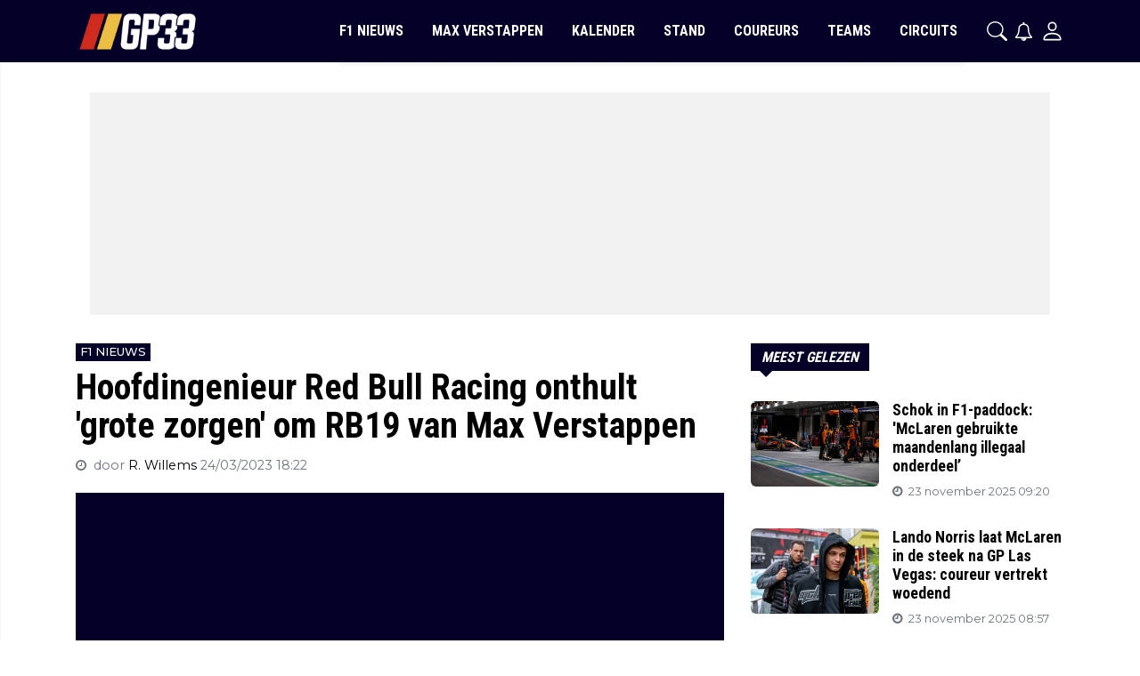

--- FILE ---
content_type: text/plain; charset=UTF-8
request_url: https://socket.multimirror.io/socket.io/?app_key=6J9V79INPcNSbwEq&EIO=3&transport=polling&t=Pgp4g1E
body_size: 31
content:
96:0{"sid":"uIzIDOMF2FUUFuwzi_Hh","upgrades":["websocket"],"pingInterval":25000,"pingTimeout":5000}2:40